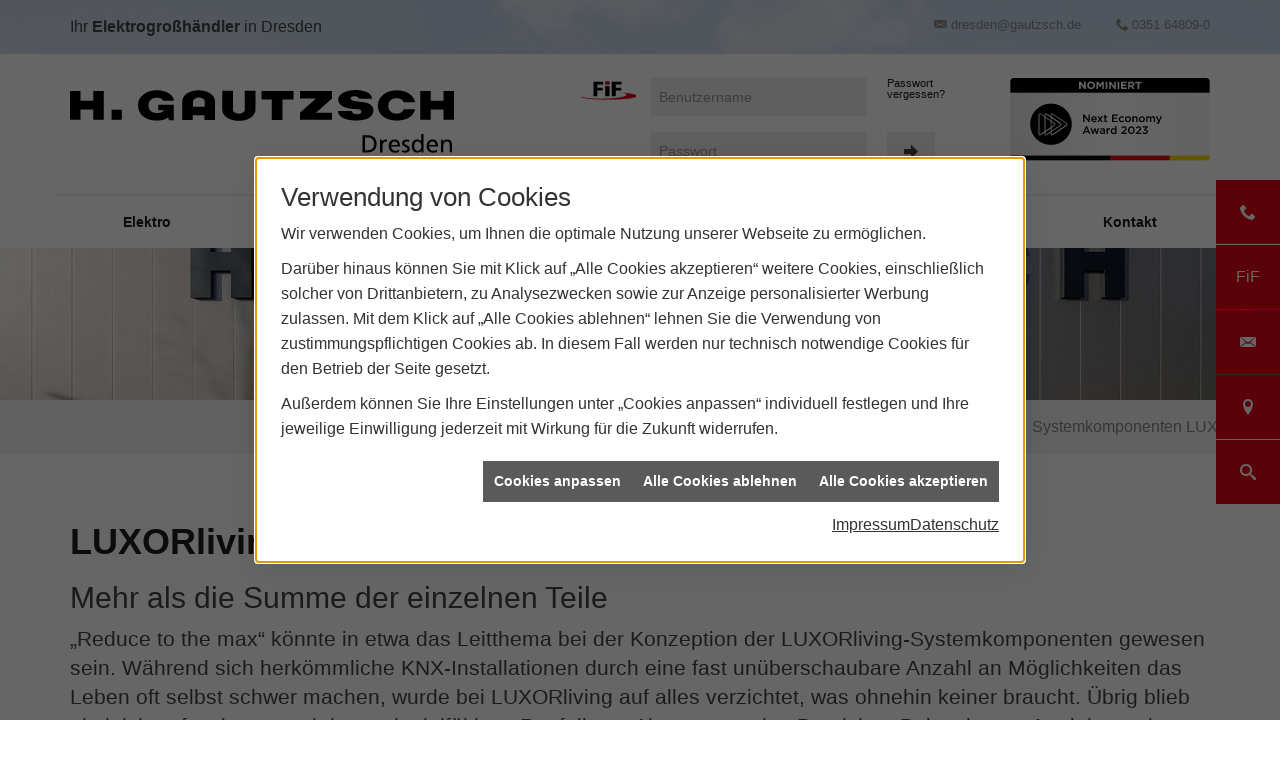

--- FILE ---
content_type: text/html; charset=utf-8
request_url: https://www.gautzsch-dresden.de/marke_hersteller_produkte/theben/produkte/gebaeudeautomation/luxorliving-systemkomponenten
body_size: 11733
content:
<!DOCTYPE html><html data-layout-name="hg gautzsch layout" lang="de"><head><title>Systemkomponenten LUXORliving - H. Gautzsch Dresden GmbH & Co. KG</title><meta name="Content-Type" content="text/html;charset=utf-8"/><meta name="description" content="Wir von H. Gautzsch in Dresden sind als Elektrogroßhandel Partner für Handwerk, Handel und Industrie. Unser Angebot hin zur Dienstleistungsgesellschaft wird beständig erweitert."/><meta name="robots" content="index, follow"/><meta name="keywords" content="Elektrogroßhandel Elektro Licht Elektroinstallation Gebäudetechnik Licht Energie"/><meta name="revisit-after" content="28 days"/><meta name="google-site-verification" content="RkAjl7WOc1IJQth2HWv_qo86jBxzU4zvyi_DhZ35gDs"/><meta name="copyright" content="#nameimpr#"/><meta name="date" content="2026-01-21"/><meta name="viewport" content="width=device-width, initial-scale=1, shrink-to-fit=no"/><meta property="og:type" content="website"/><meta property="og:locale" content="de-DE"/><meta property="og:site_name" content="H. Gautzsch Dresden GmbH & Co. KG"/><meta property="og:url" content="https://www.gautzsch-dresden.de/marke_hersteller_produkte/theben/produkte/gebaeudeautomation/luxorliving-systemkomponenten"/><meta property="article:published_time" content="2025-07-03T13:37:37"/><meta property="og:image" content="https://www.gautzsch-dresden.de/scripts/get.aspx?media=/config/theme/logo.svg"/><meta property="og:image:secure_url" content="https://www.gautzsch-dresden.de/scripts/get.aspx?media=/config/theme/logo.svg"/><meta property="og:title" content=" Systemkomponenten LUXORliving"/><meta property="twitter:title" content=" Systemkomponenten LUXORliving"/><meta property="twitter:card" content="summary"/><meta property="og:description" content="Wir von H. Gautzsch in Dresden sind als Elektrogroßhandel Partner für Handwerk, Handel und Industrie. Unser Angebot hin zur Dienstleistungsgesellschaft wird beständig erweitert."/><meta property="twitter:description" content="Wir von H. Gautzsch in Dresden sind als Elektrogroßhandel Partner für Handwerk, Handel und Industrie. Unser Angebot hin zur Dienstleistungsgesellschaft wird beständig erweitert."/><link href="https://www.gautzsch-dresden.de/scripts/get.aspx?media=/config/theme/apple-touch-icon.png" rel="apple-touch-icon"/><link href="https://www.gautzsch-dresden.de/scripts/get.aspx?media=/config/theme/favicon.ico" rel="shortcut icon" type="image/x-icon"/><link href="/scripts/get.aspx?media=/config/theme/css/include.min.css&v=06012026195917" rel="stylesheet" type="text/css"/><script type="application/ld+json">{"@context":"http://schema.org","@type":"LocalBusiness","name":"H. Gautzsch Dresden","image":"www.gautzsch-dresden.de/media/config/theme/logo.png","@id":"www.gautzsch-dresden.de","url":"www.gautzsch-dresden.de","telephone":"0351 64809-0","email":"dresden@gautzsch.de","address":{"@type":"PostalAddress","streetAddress":"Dresdner Straße 47","addressLocality":"Dresden","postalCode":"01156","addressCountry":"DE"},"geo":{"@type":"GeoCoordinates","latitude":"51.9295305","longitude":"7.6445330"},"sameAs":["https://www.facebook.com/hgautzschelektro","https://www.xing.com/companies/h.gautzschfirmengruppe","https://www.linkedin.com/company/gautzsch-group","https://www.instagram.com/hgautzsch"],"openingHoursSpecification":[{"@type":"OpeningHoursSpecification","dayOfWeek":"monday","opens":"07:00","closes":"17:00"},{"@type":"OpeningHoursSpecification","dayOfWeek":"tuesday","opens":"07:00","closes":"17:00"},{"@type":"OpeningHoursSpecification","dayOfWeek":"wednesday","opens":"07:00","closes":"17:00"},{"@type":"OpeningHoursSpecification","dayOfWeek":"thursday","opens":"07:00","closes":"17:00"},{"@type":"OpeningHoursSpecification","dayOfWeek":"friday","opens":"07:00","closes":"14:00"}]}</script></head><body class="hg-body-main" data-active-content-q="/marke_hersteller_produkte/theben/produkte/gebaeudeautomation/luxorliving-systemkomponenten" data-active-audience-q="kein" data-is-bot="true"><!-- IP = 24 --><!-- SID = g4kqle51v4egid01u1l3qr35 --><!-- ShopID = 10013645 (-502) --><!-- AppMode = offline --><!-- Loc = 1 --><!-- Page generated = 21.01.2026 08:45:28 --><!-- Page rendering = 313 --><!-- Cached = False -->
 <a href="/scripts/kontakt/mail.aspx" rel="nofollow" style="display:none">Kontakt</a> 
<div class="visible-print"></div><nav class="hidden-print" id="mobile_menu"></nav><div id="layout-suche"><a class="search-close" href="javascript:void(0)" target="_self" title="Suche schließen"><span></span><span></span></a><div class="search-form container"><h3 class="search-title">Suche</h3><div class="insertcsuche"><form action="/scripts/csearch.aspx" id="csuche" name="csuche" data-q-show-pending-on="submit" method=get enctype=multipart/form-data role="search"    ><div class="input-group"><input class="form-control form-control" aria-label="Webseite durchsuchen"   placeholder="Suchbegriff eingeben" maxlength="200" title="Ihre Suche" id="suchbgr" name="suchbgr" type="text"/><input class="form-control" aria-label="Webseite durchsuchen"   value="HB" id="SearchSpecs" name="SearchSpecs" type="hidden"/><input class="form-control" aria-label="Webseite durchsuchen"   value="false" id="ShowSpecs" name="ShowSpecs" type="hidden"/><input class="form-control" aria-label="Webseite durchsuchen"   value="5" id="DefCount" name="DefCount" type="hidden"/><input class="form-control" aria-label="Webseite durchsuchen"   value="hb" id="ResOrder" name="ResOrder" type="hidden"/><div class="input-group-btn"><button class="btn btn-primary iconSetQ iconSetQ-search" id="sub" title="Suchen" type="submit"><span class="sr-only">Suchen</span></button></div></div></form></div></div></div><div class="hg-layout-wrapper"><header class="hidden-print" id="hg_header"><div id="hg_topbar"><div class="container"><div class="pull-left hinweis-topbar"><span>Ihr <strong>Elektrogroßhändler</strong> in Dresden</span></div><div class="clearfix hidden-lg hidden-sm hidden-md"></div><div class="hg-contact-box"><a class="iconSetQ iconSetQ-smartphone" href="tel:035164809-0" title="Telefon"></a><a class="iconSetQ iconSetQ-mail" title="E-Mail" data-q-uncrypt="100:114:101:115:100:101:110:64:103:97:117:116:122:115:99:104:46:100:101"></a><div class="hg-contact hidden-xs"><span class="iconSetQ iconSetQ-mail"></span><span class="value"><a title="E-Mail" data-q-trigger="ieQ.system.helper.uncrypt" data-q-uncrypt="100:114:101:115:100:101:110:64:103:97:117:116:122:115:99:104:46:100:101">asd@ngezerc.duetshd</a></span></div><div class="hg-contact hidden-xs"><span class="iconSetQ iconSetQ-phone"></span><span class="value">0351 64809-0</span></div></div></div></div><div id="hg_header_inner"><div class="container"><div id="hg_logo"><a class="logo-link" href="/" target="_self" rel="noreferrer" title="H. Gautzsch Dresden GmbH & Co. KG"><picture class="responsiveImageQ"><template class="sourceQ" data-src="/media/config/theme/logo.svg" data-startwidth="" data-fancy="" data-previewcode="787,137"></template><img src="data:image/svg+xml,%3Csvg%20xmlns%3D%27http%3A%2F%2Fwww.w3.org%2F2000%2Fsvg%27%20width%3D%27787%27%20height%3D%27137%27%20viewBox%3D%270%200%20787%20137%27%2F%3E" alt="logo"></picture></a><a class="hidden-md hidden-lg" id="mobile_menu_trigger" href="#mobile_menu" target="_self" title="Menü öffnen"><span></span><span></span><span></span></a></div><div class="hg-login-search-wrap"><form class="marginQ-right" action="https://www.onlinesystem.de/default.aspx" id="fif_login" name="fif-login" method=post enctype=multipart/form-data role="form"    ><div class="hg-login-password-box"><a href="https://www.onlinesystem.de/" target="_blank"><picture class="responsiveImageQ" title="Unser Online-System für Kunden"><template class="sourceQ" data-src="/media/config/theme/layout/fif.svg" data-startwidth="" data-focus-x="0" data-focus-y="0" data-fancy="false" data-previewcode="300,100,000000,72000b,84000e,7b0010,a60037,490007,63000a,ff002d,ff0089,5f000c,7e000c,ff0042,ff00e3,b9001c,ca0016,ff004c"></template><img src="data:image/svg+xml,%3Csvg%20xmlns%3D%27http%3A%2F%2Fwww.w3.org%2F2000%2Fsvg%27%20width%3D%27300%27%20height%3D%27100%27%20viewBox%3D%270%200%20300%20100%27%3E%3Cdefs%3E%3Cfilter%20id%3D%27blur%27%20width%3D%27200%27%20height%3D%27200%27%3E%3CfeGaussianBlur%20in%3D%27SourceGraphic%27%20stdDeviation%3D%2710%27%2F%3E%3C%2Ffilter%3E%3C%2Fdefs%3E%3Csvg%20viewBox%3D%270%200%20200%20200%27%20preserveAspectRatio%3D%27none%20meet%27%20version%3D%271.1%27%3E%3Cg%20filter%3D%27url(%23blur)%27%3E%3Crect%20x%3D%270%27%20y%3D%270%27%20width%3D%2750px%27%20height%3D%2750px%27%20fill%3D%27%23000000%27%2F%3E%3Crect%20x%3D%2750%27%20y%3D%270%27%20width%3D%2750px%27%20height%3D%2750px%27%20fill%3D%27%2372000b%27%2F%3E%3Crect%20x%3D%27100%27%20y%3D%270%27%20width%3D%2750px%27%20height%3D%2750px%27%20fill%3D%27%2384000e%27%2F%3E%3Crect%20x%3D%27150%27%20y%3D%270%27%20width%3D%2750px%27%20height%3D%2750px%27%20fill%3D%27%237b0010%27%2F%3E%3Crect%20x%3D%270%27%20y%3D%2750%27%20width%3D%2750px%27%20height%3D%2750px%27%20fill%3D%27%23a60037%27%2F%3E%3Crect%20x%3D%2750%27%20y%3D%2750%27%20width%3D%2750px%27%20height%3D%2750px%27%20fill%3D%27%23490007%27%2F%3E%3Crect%20x%3D%27100%27%20y%3D%2750%27%20width%3D%2750px%27%20height%3D%2750px%27%20fill%3D%27%2363000a%27%2F%3E%3Crect%20x%3D%27150%27%20y%3D%2750%27%20width%3D%2750px%27%20height%3D%2750px%27%20fill%3D%27%23ff002d%27%2F%3E%3Crect%20x%3D%270%27%20y%3D%27100%27%20width%3D%2750px%27%20height%3D%2750px%27%20fill%3D%27%23ff0089%27%2F%3E%3Crect%20x%3D%2750%27%20y%3D%27100%27%20width%3D%2750px%27%20height%3D%2750px%27%20fill%3D%27%235f000c%27%2F%3E%3Crect%20x%3D%27100%27%20y%3D%27100%27%20width%3D%2750px%27%20height%3D%2750px%27%20fill%3D%27%237e000c%27%2F%3E%3Crect%20x%3D%27150%27%20y%3D%27100%27%20width%3D%2750px%27%20height%3D%2750px%27%20fill%3D%27%23ff0042%27%2F%3E%3Crect%20x%3D%270%27%20y%3D%27150%27%20width%3D%2750px%27%20height%3D%2750px%27%20fill%3D%27%23ff00e3%27%2F%3E%3Crect%20x%3D%2750%27%20y%3D%27150%27%20width%3D%2750px%27%20height%3D%2750px%27%20fill%3D%27%23b9001c%27%2F%3E%3Crect%20x%3D%27100%27%20y%3D%27150%27%20width%3D%2750px%27%20height%3D%2750px%27%20fill%3D%27%23ca0016%27%2F%3E%3Crect%20x%3D%27150%27%20y%3D%27150%27%20width%3D%2750px%27%20height%3D%2750px%27%20fill%3D%27%23ff004c%27%2F%3E%3C%2Fg%3E%3C%2Fsvg%3E%3C%2Fsvg%3E" title="Unser Online-System für Kunden" alt="FiF"></picture></a><input class="form-control" placeholder="Benutzername" id="#login_input" name="strLogin" type="text"/><input class="pull-right form-control" placeholder="Passwort" size="10" maxlength="999" id="strPass" name="strPass" type="password"/></div><div class="hg-password-confirm"><a href="https://www.onlinesystem.de/PasswordHelp.aspx" target="_blank" rel="noreferrer" title="Fordern Sie ein neues Passwort an.">Passwort vergessen?</a><button class="btn iconSetQ iconSetQ-arrow-right" id="hg_button_login" name="BtnLogin" title="Fif Login" type="submit" formnovalidate></button><button class="btn fif-error-handle-icon iconSetQ iconSetQ-info" title="Das FiF ist derzeit nicht erreichbar" data-toggle="tooltip" type="button"></button></div></form><div class="hg-nea-box"><a href="https://www.nachhaltigkeitspreis.de/nea/preistraeger-next-economy-award/2022/finalisten-2022/h-gautzsch-zentrale-dienste-gmbh-mit-materialrest24de/" target="_blank"><picture class="responsiveImageQ" title="Finalist Next Economy Award 2022"><template class="sourceQ" data-src="/media/config/theme/media/siegel-nachhaltigkeit.svg" data-startwidth="" data-focus-x="0.5" data-focus-y="0.5" data-fancy="false" data-static="true" data-width="200" data-previewcode="300,125,4d4d4c,686868,7c7c7c,626262,858584,9e9e9e,bbbbbb,bababa,999999,b1b1b1,d9d1d2,eae4df,888888,9c9999,dab1b3,f2d7bb"></template><img src="data:image/svg+xml,%3Csvg%20xmlns%3D%27http%3A%2F%2Fwww.w3.org%2F2000%2Fsvg%27%20width%3D%27300%27%20height%3D%27125%27%20viewBox%3D%270%200%20300%20125%27%3E%3Cdefs%3E%3Cfilter%20id%3D%27blur%27%20width%3D%27200%27%20height%3D%27200%27%3E%3CfeGaussianBlur%20in%3D%27SourceGraphic%27%20stdDeviation%3D%2710%27%2F%3E%3C%2Ffilter%3E%3C%2Fdefs%3E%3Csvg%20viewBox%3D%270%200%20200%20200%27%20preserveAspectRatio%3D%27none%20meet%27%20version%3D%271.1%27%3E%3Cg%20filter%3D%27url(%23blur)%27%3E%3Crect%20x%3D%270%27%20y%3D%270%27%20width%3D%2750px%27%20height%3D%2750px%27%20fill%3D%27%234d4d4c%27%2F%3E%3Crect%20x%3D%2750%27%20y%3D%270%27%20width%3D%2750px%27%20height%3D%2750px%27%20fill%3D%27%23686868%27%2F%3E%3Crect%20x%3D%27100%27%20y%3D%270%27%20width%3D%2750px%27%20height%3D%2750px%27%20fill%3D%27%237c7c7c%27%2F%3E%3Crect%20x%3D%27150%27%20y%3D%270%27%20width%3D%2750px%27%20height%3D%2750px%27%20fill%3D%27%23626262%27%2F%3E%3Crect%20x%3D%270%27%20y%3D%2750%27%20width%3D%2750px%27%20height%3D%2750px%27%20fill%3D%27%23858584%27%2F%3E%3Crect%20x%3D%2750%27%20y%3D%2750%27%20width%3D%2750px%27%20height%3D%2750px%27%20fill%3D%27%239e9e9e%27%2F%3E%3Crect%20x%3D%27100%27%20y%3D%2750%27%20width%3D%2750px%27%20height%3D%2750px%27%20fill%3D%27%23bbbbbb%27%2F%3E%3Crect%20x%3D%27150%27%20y%3D%2750%27%20width%3D%2750px%27%20height%3D%2750px%27%20fill%3D%27%23bababa%27%2F%3E%3Crect%20x%3D%270%27%20y%3D%27100%27%20width%3D%2750px%27%20height%3D%2750px%27%20fill%3D%27%23999999%27%2F%3E%3Crect%20x%3D%2750%27%20y%3D%27100%27%20width%3D%2750px%27%20height%3D%2750px%27%20fill%3D%27%23b1b1b1%27%2F%3E%3Crect%20x%3D%27100%27%20y%3D%27100%27%20width%3D%2750px%27%20height%3D%2750px%27%20fill%3D%27%23d9d1d2%27%2F%3E%3Crect%20x%3D%27150%27%20y%3D%27100%27%20width%3D%2750px%27%20height%3D%2750px%27%20fill%3D%27%23eae4df%27%2F%3E%3Crect%20x%3D%270%27%20y%3D%27150%27%20width%3D%2750px%27%20height%3D%2750px%27%20fill%3D%27%23888888%27%2F%3E%3Crect%20x%3D%2750%27%20y%3D%27150%27%20width%3D%2750px%27%20height%3D%2750px%27%20fill%3D%27%239c9999%27%2F%3E%3Crect%20x%3D%27100%27%20y%3D%27150%27%20width%3D%2750px%27%20height%3D%2750px%27%20fill%3D%27%23dab1b3%27%2F%3E%3Crect%20x%3D%27150%27%20y%3D%27150%27%20width%3D%2750px%27%20height%3D%2750px%27%20fill%3D%27%23f2d7bb%27%2F%3E%3C%2Fg%3E%3C%2Fsvg%3E%3C%2Fsvg%3E" title="Finalist Next Economy Award 2022" alt="NEA Nominierung"></picture></a></div></div></div></div><nav class="hidden-xs hidden-sm" id="hg_main_navi"><div class="container"><ul class="nav navbar-nav" role="menu"   data-listing="standard"><li role="none"  ><a role="menuitem"   href="/ueber-uns/elektro" title="Elektro">Elektro</a></li><li role="none"  ><a role="menuitem"   href="https://karriere.gautzsch-gruppe.de" target="_blank" title="Karriere">Karriere</a><ul role="menu"  ><li role="none"  ><a role="menuitem"   href="https://karriere.gautzsch-gruppe.de/ausbildung-studium/" target="_blank" title="Ausbildung">Ausbildung</a></li><li role="none"  ><a role="menuitem"   href="https://karriere.gautzsch-gruppe.de/jobboerse" target="_blank" title="Stellenmarkt">Stellenmarkt</a></li><li role="none"  ><a role="menuitem"   href="https://karriere.gautzsch-gruppe.de/jobboerse/?firma=13" target="_blank" title="Stellen in Ihrer Nähe">Stellen in Ihrer Nähe</a></li></ul></li><li role="none"  ><a role="menuitem"   href="https://www.ieq.de" target="_blank" title="myMarketing">myMarketing</a></li><li role="none"  ><a role="menuitem"   href="https://www.e-masters.de" target="_blank" title="e-Masters">e-Masters</a></li><li role="none"  ><a role="menuitem"   href="/ueber-uns/fif" title="FiF">FiF</a></li><li role="none"  ><a role="menuitem"   href="https://eacademy.mitegro.de" target="_blank" title="eAcademy">eAcademy</a></li><li role="none"  ><a role="menuitem"   href="/ueber-uns/kontakt" title="Kontakt">Kontakt</a></li></ul></div></nav></header><section class="hg-main-hero"><div class="insertdynamiccontent"><div class="responsiveCenteredQ "><picture class="responsiveImageQ"><template class="sourceQ" data-src="/media/de/content/kontakt/head-profil.jpg" data-startwidth="720" data-focus-x="0.49" data-focus-y="0.4" data-fancy="false" data-previewcode="1920,1280,7399cd,80a1d0,89a8d3,6691cd,aabad2,91a4c0,8599b5,7289aa,bfbdba,a0a2a2,8a8e90,76797a,9c978d,9d998e,949185,8b887a"></template><template class="sourceQ" data-src="/media/de/content/kontakt/head-profil-sm.jpg" data-startwidth="400" data-focus-x="0.5" data-focus-y="0.5" data-fancy="false" data-previewcode="720,250,9eb6d9,87a5cc,8fa7ca,7a9ac4,b8c3d2,95a4b9,8897ac,74859c,c7c7c8,9ea3a8,868c95,70757d,c9c5bf,a8a8a5,8b8c8e,717070"></template><template class="sourceQ" data-src="/media/de/content/kontakt/head-profil-xs.jpg" data-startwidth="400" data-focus-x="0.5" data-focus-y="0.5" data-fancy="false" data-previewcode="400,150,8fadd7,8aa8d2,8eaad1,779cce,a5b8d4,90a6c4,8a9fbd,7791b4,bac1cc,99a4b3,8792a4,748192,c5c5c4,a1a4a8,888c94,72767b"></template><img src="data:image/svg+xml,%3Csvg%20xmlns%3D%27http%3A%2F%2Fwww.w3.org%2F2000%2Fsvg%27%20width%3D%271920%27%20height%3D%271280%27%20viewBox%3D%270%200%201920%201280%27%3E%3Cdefs%3E%3Cfilter%20id%3D%27blur%27%20width%3D%27200%27%20height%3D%27200%27%3E%3CfeGaussianBlur%20in%3D%27SourceGraphic%27%20stdDeviation%3D%2710%27%2F%3E%3C%2Ffilter%3E%3C%2Fdefs%3E%3Csvg%20viewBox%3D%270%200%20200%20200%27%20preserveAspectRatio%3D%27none%20meet%27%20version%3D%271.1%27%3E%3Cg%20filter%3D%27url(%23blur)%27%3E%3Crect%20x%3D%270%27%20y%3D%270%27%20width%3D%2750px%27%20height%3D%2750px%27%20fill%3D%27%237399cd%27%2F%3E%3Crect%20x%3D%2750%27%20y%3D%270%27%20width%3D%2750px%27%20height%3D%2750px%27%20fill%3D%27%2380a1d0%27%2F%3E%3Crect%20x%3D%27100%27%20y%3D%270%27%20width%3D%2750px%27%20height%3D%2750px%27%20fill%3D%27%2389a8d3%27%2F%3E%3Crect%20x%3D%27150%27%20y%3D%270%27%20width%3D%2750px%27%20height%3D%2750px%27%20fill%3D%27%236691cd%27%2F%3E%3Crect%20x%3D%270%27%20y%3D%2750%27%20width%3D%2750px%27%20height%3D%2750px%27%20fill%3D%27%23aabad2%27%2F%3E%3Crect%20x%3D%2750%27%20y%3D%2750%27%20width%3D%2750px%27%20height%3D%2750px%27%20fill%3D%27%2391a4c0%27%2F%3E%3Crect%20x%3D%27100%27%20y%3D%2750%27%20width%3D%2750px%27%20height%3D%2750px%27%20fill%3D%27%238599b5%27%2F%3E%3Crect%20x%3D%27150%27%20y%3D%2750%27%20width%3D%2750px%27%20height%3D%2750px%27%20fill%3D%27%237289aa%27%2F%3E%3Crect%20x%3D%270%27%20y%3D%27100%27%20width%3D%2750px%27%20height%3D%2750px%27%20fill%3D%27%23bfbdba%27%2F%3E%3Crect%20x%3D%2750%27%20y%3D%27100%27%20width%3D%2750px%27%20height%3D%2750px%27%20fill%3D%27%23a0a2a2%27%2F%3E%3Crect%20x%3D%27100%27%20y%3D%27100%27%20width%3D%2750px%27%20height%3D%2750px%27%20fill%3D%27%238a8e90%27%2F%3E%3Crect%20x%3D%27150%27%20y%3D%27100%27%20width%3D%2750px%27%20height%3D%2750px%27%20fill%3D%27%2376797a%27%2F%3E%3Crect%20x%3D%270%27%20y%3D%27150%27%20width%3D%2750px%27%20height%3D%2750px%27%20fill%3D%27%239c978d%27%2F%3E%3Crect%20x%3D%2750%27%20y%3D%27150%27%20width%3D%2750px%27%20height%3D%2750px%27%20fill%3D%27%239d998e%27%2F%3E%3Crect%20x%3D%27100%27%20y%3D%27150%27%20width%3D%2750px%27%20height%3D%2750px%27%20fill%3D%27%23949185%27%2F%3E%3Crect%20x%3D%27150%27%20y%3D%27150%27%20width%3D%2750px%27%20height%3D%2750px%27%20fill%3D%27%238b887a%27%2F%3E%3C%2Fg%3E%3C%2Fsvg%3E%3C%2Fsvg%3E" alt="H. Gautzsch Profil"></picture></div></div></section><main class="hg-content-main"><div class="hg-breadcrumb-wrapper" aria-label="Breadcrumb"  ><ol class="breadcrumb"><li><a href="/marke_hersteller_produkte" rel="noreferrer">Markenwelt</a></li><li><a href="/marke_hersteller_produkte/theben" rel="noreferrer">THEBEN</a></li><li><a href="/marke_hersteller_produkte/theben/produkte" rel="noreferrer">Sortiment</a></li><li><a href="/marke_hersteller_produkte/theben/produkte/gebaeudeautomation" rel="noreferrer">Haus- und Gebäudeautomation</a></li><li class="active" aria-current="page"  >Systemkomponenten LUXORliving</li></ol></div><div class="container">

<article><div class="row contentWidthQ"><div class="containerQ"><div class="col-xs-12 col-sm-12 col-md-12 col-lg-12"><header><h1>LUXORliving-Systemkomponenten von Theben<br></h1><p class="h2">Mehr als die Summe der einzelnen Teile</p><p class="lead">„Reduce to the max“ könnte in etwa das Leit­thema bei der Kon­zeption der LUXORliving-System­kompo­nenten gewesen sein. Während sich her­kömm­liche KNX-Instal­lationen durch eine fast un­über­schau­bare Anzahl an Mög­lich­keiten das Leben oft selbst schwer machen, wurde bei LUXORliving auf alles ver­zichtet, was ohne­hin keiner braucht. Übrig blieb ein leicht erfass­bares und den­noch viel­fältiges Port­folio an Aktoren aus den Bereichen Be­leuchtung, Antriebe und Raum­klima – ergänzt durch System­kompo­nenten und eine leis­tungs­fähige Wetter­station.</p></header></div></div></div><div class="row contentWidthQ"><div class="containerQ"><div class="col-xs-12 col-sm-6 col-md-3 col-lg-3"><hr/><p><strong>Systemzentrale IP1</strong></p><figure class="marginQ-bottom"><picture class="responsiveImageQ img-rounded img-thumbnail"><template class="sourceQ" data-src="/media/de/marke_hersteller_produkte/theben/produkte/gebaeudeautomation/luxorliving-systemkomponenten/luxorliving-systemzentrale-ip1.png" data-startwidth="" data-focus-x="0.5" data-focus-y="0.5" data-fancy="false" data-previewcode=""></template><img src="" alt="Bitte geben Sie den zusätzlichen Text oder Kontext an, damit ich das Alt-Text entsprechend anpassen kann."></picture><figcaption>Inbetrieb­nahme des LUXORliving Systems via LUXORplug Soft­ware</figcaption></figure></div><div class="col-xs-12 col-sm-6 col-md-3 col-lg-3"><hr/><p><strong>Wetterstation M140</strong></p><figure class="marginQ-bottom"><picture class="responsiveImageQ img-rounded img-thumbnail"><template class="sourceQ" data-src="/media/de/marke_hersteller_produkte/theben/produkte/gebaeudeautomation/luxorliving-systemkomponenten/luxorliving-wetterstation-m140.png" data-startwidth="" data-focus-x="0.5" data-focus-y="0.5" data-fancy="false" data-previewcode=""></template><img src="" alt="Bitte geben Sie den zusätzlichen Text oder Kontext an, damit ich das Alt-Text entsprechend anpassen kann."></picture><figcaption>Erfassung von Wind, Regen, Hellig­keit und Tem­peratur</figcaption></figure></div><div class="col-xs-12 col-sm-6 col-md-3 col-lg-3"><hr/><p><strong>Temperaturregler R718</strong></p><figure class="marginQ-bottom"><picture class="responsiveImageQ img-rounded img-thumbnail"><template class="sourceQ" data-src="/media/de/marke_hersteller_produkte/theben/produkte/gebaeudeautomation/luxorliving-systemkomponenten/luxorliving-temperaturregler-r718.png" data-startwidth="" data-focus-x="0.5" data-focus-y="0.5" data-fancy="false" data-previewcode=""></template><img src="" alt="LUXORliving Systemkomponente von Theben: Temperaturregler R718"></picture><figcaption>Heizen über Radiator oder Fuß­boden­heizung</figcaption></figure></div><div class="col-xs-12 col-sm-6 col-md-3 col-lg-3"><hr/><p><strong>Spannungsversorgung P640</strong></p><figure class="marginQ-bottom"><picture class="responsiveImageQ img-rounded img-thumbnail"><template class="sourceQ" data-src="/media/de/marke_hersteller_produkte/theben/produkte/gebaeudeautomation/luxorliving-systemkomponenten/luxorliving-spannungsversorgung-p640.png" data-startwidth="" data-focus-x="0.5" data-focus-y="0.5" data-fancy="false" data-previewcode=""></template><img src="" alt="LUXORliving Systemkomponente von Theben: Spannungsversorgung P640"></picture><figcaption>Spannungsversorgung und Über­wachung der System­spannung</figcaption></figure></div></div></div><div class="row contentWidthQ"><div class="containerQ"><div class="col-xs-12 col-sm-6 col-md-3 col-lg-3"><hr/><p><strong>4-fach Jalousieaktor J4</strong></p><figure class="marginQ-bottom"><picture class="responsiveImageQ img-rounded img-thumbnail"><template class="sourceQ" data-src="/media/de/marke_hersteller_produkte/theben/produkte/gebaeudeautomation/luxorliving-systemkomponenten/luxorliving-jalousieaktor-j4.png" data-startwidth="" data-focus-x="0.5" data-focus-y="0.5" data-fancy="false" data-previewcode=""></template><img src="" alt="LUXORliving Systemkomponente von Theben: 4-fach Jalousieaktor J4"></picture><figcaption>Steuern von Antrieben für Jalou­sien, Roll­laden, Sonnen- und Sicht­schutz­ein­richtungen</figcaption></figure></div><div class="col-xs-12 col-sm-6 col-md-3 col-lg-3"><hr/><p><strong>8-fach Jalousieaktor J8</strong></p><figure class="marginQ-bottom"><picture class="responsiveImageQ img-rounded img-thumbnail"><template class="sourceQ" data-src="/media/de/marke_hersteller_produkte/theben/produkte/gebaeudeautomation/luxorliving-systemkomponenten/luxorliving-jalousieaktor-j8.png" data-startwidth="" data-focus-x="0.5" data-focus-y="0.5" data-fancy="false" data-previewcode=""></template><img src="" alt="LUXORliving Systemkomponent von Theben: 8-fach Jalousieaktor J8"></picture><figcaption>Steuern von Antrieben für Jalou­sien, Roll­laden, Sonnen- und Sicht­schutz­ein­richtungen</figcaption></figure></div><div class="col-xs-12 col-sm-6 col-md-3 col-lg-3"><hr/><p><strong>2-fach Tasterschnittstelle T2</strong></p><figure class="marginQ-bottom"><picture class="responsiveImageQ img-rounded img-thumbnail"><template class="sourceQ" data-src="/media/de/marke_hersteller_produkte/theben/produkte/gebaeudeautomation/luxorliving-systemkomponenten/luxorliving-2fach-tasterschnittstelle-t2.png" data-startwidth="" data-focus-x="0.5" data-focus-y="0.5" data-fancy="false" data-previewcode=""></template><img src="" alt="LUXORliving Systemkomponente von Theben: 2-fach Tasterschnittstelle T2"></picture><figcaption>Können mit konventionellen Tastern/Schal­tern in Unter­putz­dosen ein­gebaut werden</figcaption></figure></div><div class="col-xs-12 col-sm-6 col-md-3 col-lg-3"><hr/><p><strong>4-fach Tasterschnittstelle T4</strong></p><figure class="marginQ-bottom"><picture class="responsiveImageQ img-rounded img-thumbnail"><template class="sourceQ" data-src="/media/de/marke_hersteller_produkte/theben/produkte/gebaeudeautomation/luxorliving-systemkomponenten/luxorliving-4fach-tasterschnittstelle-t4.png" data-startwidth="" data-focus-x="0.5" data-focus-y="0.5" data-fancy="false" data-previewcode=""></template><img src="" alt="LUXORliving Systemkomponente von Theben: 4-fach Tasterschnittstelle T4"></picture><figcaption>Können mit kon­ven­tionellen Tastern/Schaltern in Unter­putz­dosen ein­gebaut werden</figcaption></figure></div></div></div><div class="row contentWidthQ"><div class="containerQ"><div class="col-xs-12 col-sm-6 col-md-3 col-lg-3"><hr/><p><strong>8-fach Tasterschnittstelle T8</strong></p><figure class="marginQ-bottom"><picture class="responsiveImageQ img-rounded img-thumbnail"><template class="sourceQ" data-src="/media/de/marke_hersteller_produkte/theben/produkte/gebaeudeautomation/luxorliving-systemkomponenten/luxorliving-8fach-tasterschnittstelle-t8.png" data-startwidth="" data-focus-x="0.5" data-focus-y="0.5" data-fancy="false" data-previewcode=""></template><img src="" alt="LUXORliving Systemkomponente von Theben: 8-fach Tasterschnittstelle T8"></picture><figcaption>Können mit kon­vent­ionellen Tastern/Schaltern in Unter­putz­dosen eingebaut werden</figcaption></figure></div><div class="col-xs-12 col-sm-6 col-md-3 col-lg-3"><hr/><p><strong>6-fach Binäreingang B6</strong></p><figure class="marginQ-bottom"><picture class="responsiveImageQ img-rounded img-thumbnail"><template class="sourceQ" data-src="/media/de/marke_hersteller_produkte/theben/produkte/gebaeudeautomation/luxorliving-systemkomponenten/luxorliving-6fach-binaereingang-b6.png" data-startwidth="" data-focus-x="0.5" data-focus-y="0.5" data-fancy="false" data-previewcode=""></template><img src="" alt="LUXORliving Systemkomponente von Theben: 6-fach Binäreingang B6"></picture><figcaption>6 potenzialfreie Universal- und Weit­bereichs­spannungs­ein­gänge</figcaption></figure></div><div class="col-xs-12 col-sm-6 col-md-3 col-lg-3"><hr/><p><strong>2-fach Universaldimmaktor D2</strong></p><figure class="marginQ-bottom"><picture class="responsiveImageQ img-rounded img-thumbnail"><template class="sourceQ" data-src="/media/de/marke_hersteller_produkte/theben/produkte/gebaeudeautomation/luxorliving-systemkomponenten/luxorliving-2fach-universaldimmaktor-d2.png" data-startwidth="" data-focus-x="0.5" data-focus-y="0.5" data-fancy="false" data-previewcode=""></template><img src="" alt="LUXORliving Systemkomponente von Theben: 2-fach Universaldimmaktor D2"></picture><figcaption>Dimmen von Leucht­mitteln, auch LEDs</figcaption></figure></div><div class="col-xs-12 col-sm-6 col-md-3 col-lg-3"><hr/><p><strong>4-fach Universaldimmaktor D4</strong></p><figure class="marginQ-bottom"><picture class="responsiveImageQ img-rounded img-thumbnail"><template class="sourceQ" data-src="/media/de/marke_hersteller_produkte/theben/produkte/gebaeudeautomation/luxorliving-systemkomponenten/luxorliving-4fach-universaldimmaktor-d4.png" data-startwidth="" data-focus-x="0.5" data-focus-y="0.5" data-fancy="false" data-previewcode=""></template><img src="" alt="LUXORliving Systemkomponente von Theben: 4-fach Universaldimmaktor D4"></picture><figcaption>Dimmen von Leucht­mitteln, auch LEDs</figcaption></figure></div></div></div><div class="row contentWidthQ"><div class="containerQ"><div class="col-xs-12 col-sm-6 col-md-3 col-lg-3"><hr/><p><strong>4-fach Schaltaktor S4</strong></p><figure class="marginQ-bottom"><picture class="responsiveImageQ img-rounded img-thumbnail"><template class="sourceQ" data-src="/media/de/marke_hersteller_produkte/theben/produkte/gebaeudeautomation/luxorliving-systemkomponenten/luxorliving-4fach-schaltaktor-s4.png" data-startwidth="" data-focus-x="0.5" data-focus-y="0.5" data-fancy="false" data-previewcode=""></template><img src="" alt="LUXORliving Systemkomponente von Theben: 4-fach Schaltaktor S4"></picture><figcaption>Ein/Aus, Impuls, Ein/Aus-Ver­zögerung, Treppen­licht mit Vor­warnung</figcaption></figure></div><div class="col-xs-12 col-sm-6 col-md-3 col-lg-3"><hr/><p><strong>8-fach Schaltaktor S8</strong></p><figure class="marginQ-bottom"><picture class="responsiveImageQ img-rounded img-thumbnail"><template class="sourceQ" data-src="/media/de/marke_hersteller_produkte/theben/produkte/gebaeudeautomation/luxorliving-systemkomponenten/luxorliving-8fach-schaltaktor-s8.png" data-startwidth="" data-focus-x="0.5" data-focus-y="0.5" data-fancy="false" data-previewcode=""></template><img src="" alt="LUXORliving Systemkomponente von Theben: 8-fach Schaltaktor S8"></picture><figcaption>Ein/Aus, Impuls, Ein/Aus-Ver­zögerung, Treppen­licht mit Vor­warnung</figcaption></figure></div><div class="col-xs-12 col-sm-6 col-md-3 col-lg-3"><hr/><p><strong>16-fach Schaltaktor S16</strong></p><figure class="marginQ-bottom"><picture class="responsiveImageQ img-rounded img-thumbnail"><template class="sourceQ" data-src="/media/de/marke_hersteller_produkte/theben/produkte/gebaeudeautomation/luxorliving-systemkomponenten/luxorliving-16fach-schaltaktor-s16.png" data-startwidth="" data-focus-x="0.5" data-focus-y="0.5" data-fancy="false" data-previewcode=""></template><img src="" alt="LUXORliving Systemkomponente von Theben: 16-fach Schaltaktor S16"></picture><figcaption>Ein/Aus, Impuls, Ein/Aus-Ver­zögerung, Treppen­licht mit Vorwarnung</figcaption></figure></div><div class="col-xs-12 col-sm-6 col-md-3 col-lg-3"><hr/><p><strong>6-fach Heizungsaktor H6</strong></p><figure class="marginQ-bottom"><picture class="responsiveImageQ img-rounded img-thumbnail"><template class="sourceQ" data-src="/media/de/marke_hersteller_produkte/theben/produkte/gebaeudeautomation/luxorliving-systemkomponenten/luxorliving-6fach-heizungsaktor-h6.png" data-startwidth="" data-focus-x="0.5" data-focus-y="0.5" data-fancy="false" data-previewcode=""></template><img src="" alt="LUXORliving Systemkomponente von Theben: 6-fach Heizungsaktor H6"></picture><figcaption>Steuern von 6 thermischen Stell­antrieben 24–240 V</figcaption></figure></div></div></div><div class="row contentWidthQ"><div class="containerQ"><div class="col-xs-12 col-sm-6 col-md-3 col-lg-3"><hr/><p><strong>1-fach UP-Dimmaktor D1</strong></p><figure class="marginQ-bottom"><picture class="responsiveImageQ img-rounded img-thumbnail"><template class="sourceQ" data-src="/media/de/marke_hersteller_produkte/theben/produkte/gebaeudeautomation/luxorliving-systemkomponenten/luxorliving-1fach-up-dimmaktor-d1.png" data-startwidth="" data-focus-x="0.5" data-focus-y="0.5" data-fancy="false" data-previewcode=""></template><img src="" alt="LUXORliving Systemkomponente von Theben: 1-fach UP-Dimmaktor D1"></picture><figcaption>Dimmbare Energie­spar­lampen, LED, Glüh- und Halogen­lampen, Trafos</figcaption></figure></div><div class="col-xs-12 col-sm-6 col-md-3 col-lg-3"><hr/><p><strong>1-fach UP-Jalousieaktor J1</strong></p><figure class="marginQ-bottom"><picture class="responsiveImageQ img-rounded img-thumbnail"><template class="sourceQ" data-src="/media/de/marke_hersteller_produkte/theben/produkte/gebaeudeautomation/luxorliving-systemkomponenten/luxorliving-1fach-up-jalousieaktor-j1.png" data-startwidth="" data-focus-x="0.5" data-focus-y="0.5" data-fancy="false" data-previewcode=""></template><img src="" alt="KNX Jalousieaktor Theben LUXORliving J1, 2x10A, für Smart Home, Beschriftung und Anschlüsse sichtbar."></picture><figcaption>Jalousien, Rollladen, Sonnen- und Sicht­schutz­ein­richtungen, Dach­luken, Lüf­tungs­klappen</figcaption></figure></div><div class="col-xs-12 col-sm-6 col-md-3 col-lg-3"><hr/><p><strong>1-fach UP-Schaltaktor S1</strong></p><figure class="marginQ-bottom"><picture class="responsiveImageQ img-rounded img-thumbnail"><template class="sourceQ" data-src="/media/de/marke_hersteller_produkte/theben/produkte/gebaeudeautomation/luxorliving-systemkomponenten/luxorliving-1fach-up-schaltaktor-s1.png" data-startwidth="" data-focus-x="0.5" data-focus-y="0.5" data-fancy="false" data-previewcode=""></template><img src="" alt="Kompaktes KNX-Schaltaktor-Modul Theben LUXORliving S1, 2 x 16A, mit Anschlussklemmen und Beschriftungen."></picture><figcaption>1x Schließer- &amp; 1x Öffner-Kon­takt mit gemein­samer Ansteuerung</figcaption></figure></div><div class="col-xs-12 col-sm-6 col-md-3 col-lg-3"><hr/><p><strong>6-fach Heizungsaktor H6 24V</strong></p><figure class="marginQ-bottom"><picture class="responsiveImageQ img-rounded img-thumbnail"><template class="sourceQ" data-src="/media/de/marke_hersteller_produkte/theben/produkte/gebaeudeautomation/luxorliving-systemkomponenten/luxorliving-6fach-heizungsaktor-h6-24v.png" data-startwidth="" data-focus-x="0.5" data-focus-y="0.5" data-fancy="false" data-previewcode=""></template><img src="" alt="LUXORliving Systemkomponente von Theben: 6-fach Heizungsaktor H6 24V"></picture><figcaption>Kanalweise wählbar: schal­tend 24 V DC oder stetig 0-10 V DC</figcaption></figure></div></div></div><div class="row contentWidthQ"><div class="containerQ"><div class="col-xs-12 col-sm-6 col-md-3 col-lg-3"><hr/><p><strong>1-fach Funk-Jalousieaktor UP</strong></p><figure class="marginQ-bottom"><picture class="responsiveImageQ img-rounded img-thumbnail"><template class="sourceQ" data-src="/media/de/marke_hersteller_produkte/theben/produkte/gebaeudeautomation/luxorliving-systemkomponenten/luxorliving-1fach-funk-jalousieaktor-up.png" data-startwidth="" data-focus-x="0.5" data-focus-y="0.5" data-fancy="false" data-previewcode=""></template><img src="" alt="LUXORliving Systemkomponente von Theben: 1-fach Funk-Jalousieaktor UP"></picture><figcaption>Verschlüsselte Funk-Kom­munikation zum Steuern von An­trieben für Jalousien, …</figcaption></figure></div><div class="col-xs-12 col-sm-6 col-md-3 col-lg-3"><hr/><p><strong>1-fach Funk-Univ.-Dimmaktor UP</strong></p><figure class="marginQ-bottom"><picture class="responsiveImageQ img-rounded img-thumbnail"><template class="sourceQ" data-src="/media/de/marke_hersteller_produkte/theben/produkte/gebaeudeautomation/luxorliving-systemkomponenten/luxorliving-1fach-funk-univ-dimmaktor-up.png" data-startwidth="" data-focus-x="0.5" data-focus-y="0.5" data-fancy="false" data-previewcode=""></template><img src="" alt="LUXORliving Systemkomponente von Theben: 1-fach Funk-Univ.-Dimmaktor UP"></picture><figcaption>Optimierter Dimm­ausgang für dimm­bare Energie­sparlampen, LED, …</figcaption></figure></div><div class="col-xs-12 col-sm-6 col-md-3 col-lg-3"><hr/><p><strong>1-fach Funk-Schaltaktor UP</strong></p><figure class="marginQ-bottom"><picture class="responsiveImageQ img-rounded img-thumbnail"><template class="sourceQ" data-src="/media/de/marke_hersteller_produkte/theben/produkte/gebaeudeautomation/luxorliving-systemkomponenten/luxorliving-1fach-funk-schaltaktor-up.png" data-startwidth="" data-focus-x="0.5" data-focus-y="0.5" data-fancy="false" data-previewcode=""></template><img src="" alt="LUXORliving Systemkomponente von Theben: 1-fach Funk-Schaltaktor UP"></picture><figcaption>Einstellbare Eigen­schaften: Öffner/Schließer, Schalten, Ver­zögerung, Impuls­funktion</figcaption></figure></div><div class="col-xs-12 col-sm-6 col-md-3 col-lg-3"><hr/><p><strong>Medienkoppler für RF-Aktoren</strong></p><figure class="marginQ-bottom"><picture class="responsiveImageQ img-rounded img-thumbnail"><template class="sourceQ" data-src="/media/de/marke_hersteller_produkte/theben/produkte/gebaeudeautomation/luxorliving-systemkomponenten/luxorliving-medienkoppler-fuer-rf-aktoren.png" data-startwidth="" data-focus-x="0.5" data-focus-y="0.5" data-fancy="false" data-previewcode=""></template><img src="" alt="LUXORliving Systemkomponente von Theben: Medienkoppler für RF-Aktoren"></picture><figcaption>Verbindet LUXORliving RF-Geräte einer Funk­linie mit dem Twisted Pair Bus</figcaption></figure></div></div></div><section><hr/><div><p class="text-center">Weitere Informationen zum Thema LUXORliving finden Sie hier: <a href="https://www.luxorliving.de/" target="_blank" title="Externer Link zur LuxorLiving Website">https://www.luxorliving.de/</a></p></div></section><div class="spacerQ" aria-hidden="true"  ></div></article><div class="insertcontent"></div>

</div></main><footer class="hidden-print" id="hg_footer"><div id="hg_footer_top"><div class="footer-image"><div class="responsiveCenteredQ "><picture class="responsiveImageQ"><template class="sourceQ" data-src="/media/config/theme/media/footer_background.jpg" data-startwidth="" data-focus-x="0.5" data-focus-y="0.7" data-fancy="false" data-previewcode="1920,1126,82879e,a5a3b1,c7bec4,c3babd,7e8396,9897a2,d4cbca,dcd1ca,676974,6c6b74,a49c9a,c4b4a8,565057,565055,766b6c,8f7e78"></template><img src="data:image/svg+xml,%3Csvg%20xmlns%3D%27http%3A%2F%2Fwww.w3.org%2F2000%2Fsvg%27%20width%3D%271920%27%20height%3D%271126%27%20viewBox%3D%270%200%201920%201126%27%3E%3Cdefs%3E%3Cfilter%20id%3D%27blur%27%20width%3D%27200%27%20height%3D%27200%27%3E%3CfeGaussianBlur%20in%3D%27SourceGraphic%27%20stdDeviation%3D%2710%27%2F%3E%3C%2Ffilter%3E%3C%2Fdefs%3E%3Csvg%20viewBox%3D%270%200%20200%20200%27%20preserveAspectRatio%3D%27none%20meet%27%20version%3D%271.1%27%3E%3Cg%20filter%3D%27url(%23blur)%27%3E%3Crect%20x%3D%270%27%20y%3D%270%27%20width%3D%2750px%27%20height%3D%2750px%27%20fill%3D%27%2382879e%27%2F%3E%3Crect%20x%3D%2750%27%20y%3D%270%27%20width%3D%2750px%27%20height%3D%2750px%27%20fill%3D%27%23a5a3b1%27%2F%3E%3Crect%20x%3D%27100%27%20y%3D%270%27%20width%3D%2750px%27%20height%3D%2750px%27%20fill%3D%27%23c7bec4%27%2F%3E%3Crect%20x%3D%27150%27%20y%3D%270%27%20width%3D%2750px%27%20height%3D%2750px%27%20fill%3D%27%23c3babd%27%2F%3E%3Crect%20x%3D%270%27%20y%3D%2750%27%20width%3D%2750px%27%20height%3D%2750px%27%20fill%3D%27%237e8396%27%2F%3E%3Crect%20x%3D%2750%27%20y%3D%2750%27%20width%3D%2750px%27%20height%3D%2750px%27%20fill%3D%27%239897a2%27%2F%3E%3Crect%20x%3D%27100%27%20y%3D%2750%27%20width%3D%2750px%27%20height%3D%2750px%27%20fill%3D%27%23d4cbca%27%2F%3E%3Crect%20x%3D%27150%27%20y%3D%2750%27%20width%3D%2750px%27%20height%3D%2750px%27%20fill%3D%27%23dcd1ca%27%2F%3E%3Crect%20x%3D%270%27%20y%3D%27100%27%20width%3D%2750px%27%20height%3D%2750px%27%20fill%3D%27%23676974%27%2F%3E%3Crect%20x%3D%2750%27%20y%3D%27100%27%20width%3D%2750px%27%20height%3D%2750px%27%20fill%3D%27%236c6b74%27%2F%3E%3Crect%20x%3D%27100%27%20y%3D%27100%27%20width%3D%2750px%27%20height%3D%2750px%27%20fill%3D%27%23a49c9a%27%2F%3E%3Crect%20x%3D%27150%27%20y%3D%27100%27%20width%3D%2750px%27%20height%3D%2750px%27%20fill%3D%27%23c4b4a8%27%2F%3E%3Crect%20x%3D%270%27%20y%3D%27150%27%20width%3D%2750px%27%20height%3D%2750px%27%20fill%3D%27%23565057%27%2F%3E%3Crect%20x%3D%2750%27%20y%3D%27150%27%20width%3D%2750px%27%20height%3D%2750px%27%20fill%3D%27%23565055%27%2F%3E%3Crect%20x%3D%27100%27%20y%3D%27150%27%20width%3D%2750px%27%20height%3D%2750px%27%20fill%3D%27%23766b6c%27%2F%3E%3Crect%20x%3D%27150%27%20y%3D%27150%27%20width%3D%2750px%27%20height%3D%2750px%27%20fill%3D%27%238f7e78%27%2F%3E%3C%2Fg%3E%3C%2Fsvg%3E%3C%2Fsvg%3E" alt="H. Gautzsch Dresden GmbH & Co. KG"></picture></div></div><div class="container"><div class="footer-logo"></div><address class="footer-address"><div class="contact-info"><div class="nameimpressum"><span class="value">H. Gautzsch Dresden</span></div><div class="street"><span class="value">Dresdner Straße 47</span></div><div class="postalcity"><span class="value">01156 Dresden</span></div><div class="footer-address-info hidden-xs hidden-sm"><span class="label">Telefon:</span><span class="value">0351 64809-0</span></div><div class="footer-address-info"><span class="label">E-Mail:</span><span class="value"><a title="E-Mail" data-q-trigger="ieQ.system.helper.uncrypt" data-q-uncrypt="100:114:101:115:100:101:110:64:103:97:117:116:122:115:99:104:46:100:101">et@.sezcdundhergasd</a></span></div></div><div class="footer-opening-times"><h4>Geschäftszeiten</h4><div class="spacerQ" aria-hidden="true"  ></div><span class="value"><p>Mo - Do: 07:00 - 17:00 Uhr <br> Fr: 07:00 - 14:00 Uhr</p></span></div></address></div></div><div id="hg_footer_map"><iframe class="googlemapsQ dynamicMap" width="100%" height="350px" frameborder="0" style="border:0" data-src="https://www.google.com/maps/embed/v1/place?q=Dresdner%20Straße%2047,01156,Dresden&zoom=14&key=AIzaSyBtUVcIJM2wYvsD0_OxNNvHjPix9QAoJdU" title="Google Maps"></iframe></div><div id="hg_footer_bottom"><ul class="list-inline"><li><a href="/ueber-uns/index" rel="noreferrer" title="Mehr erfahren"><small>Home</small></a></li><li><a href="/ueber-uns/impressum" rel="noreferrer" title="Mehr erfahren"><small>Impressum</small></a></li><li><a href="/ueber-uns/kontakt" rel="noreferrer" title="Mehr erfahren"><small>Kontakt</small></a></li><li><a href="/ueber-uns/datenschutz" rel="noreferrer" title="Mehr erfahren"><small>Datenschutz</small></a></li><li><a href="/sitemap" rel="noreferrer" title="Mehr erfahren"><small>Sitemap</small></a></li><li><a href="/recht/barrierefreiheit" rel="noreferrer" title="Mehr erfahren"><small>Barrierefreiheitserklärung</small></a></li><li><a href="/recht/barriere_melden" rel="noreferrer" title="Mehr erfahren"><small>Barriere melden</small></a></li><li><a class="open-cookieManagerQ" href="javascript:ieQ.cookie.showManager('md')" rel="noreferrer" title="Mehr erfahren"><small>Verwaltung der Cookies</small></a></li><li><a href="/ueber-uns/compliance" rel="noreferrer" title="Compliance in der H. Gautzsch Firmengruppe"><small>Compliance</small></a></li><li><a href="/ueber-uns/umweltpolitik" rel="noreferrer" title="Umweltpolitik in der H. Gautzsch Firmengruppe"><small>Nachhaltigkeit</small></a></li><li class="alb"><a href="/media/de/recht/alb.pdf" target="_blank" rel="noreferrer" title="Zu den ALB"><small>ALB</small></a></li><li class="aeb"><a href="/media/de/recht/aeb.pdf" target="_blank" rel="noreferrer" title="Zu den AEB"><small>AEB</small></a></li><li><div class="socialmediaQ socialmediaQ-facebook socialmediaQ-default"><a href="https://www.facebook.com/hgautzschelektro" target="_blank" rel="noreferrer"><picture class="responsiveImageQ"><template class="sourceQ" data-src="/content/images/socialmedialogos/facebook_q.svg" data-startwidth="" data-fancy="" data-previewcode=""></template><img src="" alt="Ein Facebook-Logo"></picture></a></div></li><li><div class="socialmediaQ socialmediaQ-instagram socialmediaQ-default"><a href="https://www.instagram.com/hgautzsch" target="_blank" rel="noreferrer"><picture class="responsiveImageQ"><template class="sourceQ" data-src="/content/images/socialmedialogos/instagram_q.png" data-startwidth="" data-fancy="" data-previewcode=""></template><img src="" alt="Ein Instagram-Logo"></picture></a></div></li><li><div class="socialmediaQ socialmediaQ-linkedin socialmediaQ-default"><a href="https://www.linkedin.com/company/gautzsch-group" target="_blank" rel="noreferrer"><picture class="responsiveImageQ"><template class="sourceQ" data-src="/content/images/socialmedialogos/linkedin_q.svg" data-startwidth="" data-fancy="" data-previewcode=""></template><img src="" alt="Ein LinkedIn-Logo"></picture></a></div></li><li class="aeb"><a href="https://www.mitegro.de/" target="_blank"><picture class="responsiveImageQ" title="Wir sind Mitglieder der Kooperation MITEGRO"><template class="sourceQ" data-src="/media/config/theme/layout/include/footer/logo_mitegro.png" data-startwidth="" data-fancy="" data-static="true" data-width="60" data-previewcode="500,218,6affff,ffffff,fefefe,fefefe,79f2ff,ffffff,fefefe,ffffff,7af5ff,ffffff,ffffff,ffffff,76f5fe,ffffff,ffffff,fefefe"></template><img src="data:image/svg+xml,%3Csvg%20xmlns%3D%27http%3A%2F%2Fwww.w3.org%2F2000%2Fsvg%27%20width%3D%27500%27%20height%3D%27218%27%20viewBox%3D%270%200%20500%20218%27%3E%3Cdefs%3E%3Cfilter%20id%3D%27blur%27%20width%3D%27200%27%20height%3D%27200%27%3E%3CfeGaussianBlur%20in%3D%27SourceGraphic%27%20stdDeviation%3D%2710%27%2F%3E%3C%2Ffilter%3E%3C%2Fdefs%3E%3Csvg%20viewBox%3D%270%200%20200%20200%27%20preserveAspectRatio%3D%27none%20meet%27%20version%3D%271.1%27%3E%3Cg%20filter%3D%27url(%23blur)%27%3E%3Crect%20x%3D%270%27%20y%3D%270%27%20width%3D%2750px%27%20height%3D%2750px%27%20fill%3D%27%236affff%27%2F%3E%3Crect%20x%3D%2750%27%20y%3D%270%27%20width%3D%2750px%27%20height%3D%2750px%27%20fill%3D%27%23ffffff%27%2F%3E%3Crect%20x%3D%27100%27%20y%3D%270%27%20width%3D%2750px%27%20height%3D%2750px%27%20fill%3D%27%23fefefe%27%2F%3E%3Crect%20x%3D%27150%27%20y%3D%270%27%20width%3D%2750px%27%20height%3D%2750px%27%20fill%3D%27%23fefefe%27%2F%3E%3Crect%20x%3D%270%27%20y%3D%2750%27%20width%3D%2750px%27%20height%3D%2750px%27%20fill%3D%27%2379f2ff%27%2F%3E%3Crect%20x%3D%2750%27%20y%3D%2750%27%20width%3D%2750px%27%20height%3D%2750px%27%20fill%3D%27%23ffffff%27%2F%3E%3Crect%20x%3D%27100%27%20y%3D%2750%27%20width%3D%2750px%27%20height%3D%2750px%27%20fill%3D%27%23fefefe%27%2F%3E%3Crect%20x%3D%27150%27%20y%3D%2750%27%20width%3D%2750px%27%20height%3D%2750px%27%20fill%3D%27%23ffffff%27%2F%3E%3Crect%20x%3D%270%27%20y%3D%27100%27%20width%3D%2750px%27%20height%3D%2750px%27%20fill%3D%27%237af5ff%27%2F%3E%3Crect%20x%3D%2750%27%20y%3D%27100%27%20width%3D%2750px%27%20height%3D%2750px%27%20fill%3D%27%23ffffff%27%2F%3E%3Crect%20x%3D%27100%27%20y%3D%27100%27%20width%3D%2750px%27%20height%3D%2750px%27%20fill%3D%27%23ffffff%27%2F%3E%3Crect%20x%3D%27150%27%20y%3D%27100%27%20width%3D%2750px%27%20height%3D%2750px%27%20fill%3D%27%23ffffff%27%2F%3E%3Crect%20x%3D%270%27%20y%3D%27150%27%20width%3D%2750px%27%20height%3D%2750px%27%20fill%3D%27%2376f5fe%27%2F%3E%3Crect%20x%3D%2750%27%20y%3D%27150%27%20width%3D%2750px%27%20height%3D%2750px%27%20fill%3D%27%23ffffff%27%2F%3E%3Crect%20x%3D%27100%27%20y%3D%27150%27%20width%3D%2750px%27%20height%3D%2750px%27%20fill%3D%27%23ffffff%27%2F%3E%3Crect%20x%3D%27150%27%20y%3D%27150%27%20width%3D%2750px%27%20height%3D%2750px%27%20fill%3D%27%23fefefe%27%2F%3E%3C%2Fg%3E%3C%2Fsvg%3E%3C%2Fsvg%3E" title="Wir sind Mitglieder der Kooperation MITEGRO" alt="Mitegro Logo"></picture></a></li></ul><p><small>© 2026 H. Gautzsch Dresden GmbH & Co. KG</small></p></div><a class="hg-to-top" href="#hg_header" target="_self" title="Mehr erfahren"></a></footer><div class="hg-cta-box"><div class="cta-block cta-phone"><span class="iconSetQ iconSetQ-phone"></span><div class="cta-data-wrap"><span class="value"><a href="tel:035164809-0" title="0351 64809-0">0351 64809-0</a></span><div class="cta-data-text">Rufen Sie uns an</div></div></div><div class="cta-block cta-fif"><div class="cta-data-wrap"><a class="cta-data-text" href="https://www.onlinesystem.de/" target="_blank" rel="noreferrer" title="zum FiF Portal">Zum FiF Portal</a></div><span class="iconSetQ">FiF</span></div><div class="cta-block cta-email"><span class="iconSetQ iconSetQ-mail"></span><div class="cta-data-wrap"><span class="value"><a title="E-Mail" data-q-trigger="ieQ.system.helper.uncrypt" data-q-uncrypt="100:114:101:115:100:101:110:64:103:97:117:116:122:115:99:104:46:100:101">dse@.ersegdhtznacud</a></span><div class="cta-data-text">Schreiben Sie uns</div></div></div><div class="cta-block cta-location"><div class="cta-data-wrap"><a class="cta-data-text" href="/ueber-uns/kontakt" target="_self" rel="noreferrer" title="Zur Standortübersicht">Standortdetails</a></div><span class="iconSetQ iconSetQ-location"></span></div><div class="cta-block cta-search"><div class="cta-data-wrap"><a class="menu-search-toggle cta-data-text" href="javascript:void(0)" target="_self" title="Seite durchsuchen">Suche öffnen</a></div><span class="iconSetQ iconSetQ-search"></span></div></div></div><script src="/scripts/get.aspx?media=/config/theme/js/include.min.js&v=14012026194415" type="text/javascript"></script></body></html>

--- FILE ---
content_type: image/svg+xml
request_url: https://www.gautzsch-dresden.de/media/config/theme/logo.svg
body_size: 3542
content:
<?xml version="1.0" encoding="utf-8"?>
<!-- Generator: Adobe Illustrator 27.4.0, SVG Export Plug-In . SVG Version: 6.00 Build 0)  -->
<svg version="1.1" id="Ebene_1" xmlns="http://www.w3.org/2000/svg" xmlns:xlink="http://www.w3.org/1999/xlink" x="0px" y="0px"
	 viewBox="0 0 787.5 137.6" style="enable-background:new 0 0 787.5 137.6;" xml:space="preserve">
<style type="text/css">
	.st0{fill:#020203;}
</style>
<g>
	<path class="st0" d="M600,91.6h10.3c10.3,0,18.6,6.4,18.6,17.1c0,11.7-7.1,17.7-18.6,17.7H600V91.6z M605,122h5.2
		c8.6,0,13.3-4.1,13.3-13.1c0-8.1-5.5-12.9-12.7-12.9H605V122z"/>
	<path class="st0" d="M636,100.9h4.4v3.9h0.1c1.2-2.6,3.9-4.5,6.6-4.5c1.4,0,2.1,0.1,3.1,0.3v4.2c-0.8-0.4-1.8-0.4-2.6-0.4
		c-4.2,0-6.9,4-6.9,10.4v11.6H636V100.9z"/>
	<path class="st0" d="M674.9,125.4c-1.8,0.6-3.8,1.6-8,1.6c-9,0-13.2-5.5-13.2-13.8c0-7.5,4.7-12.9,11.9-12.9
		c8.5,0,11.2,6.2,11.2,14.4h-18.2c0,5,3.9,8.5,8.4,8.5c3.1,0,6.7-1.6,7.8-2.5V125.4z M671.9,111.2c0-3.9-2.3-7.1-6.3-7.1
		c-4.6,0-6.5,3.8-6.8,7.1H671.9z"/>
	<path class="st0" d="M681.3,121.4c1.8,1.2,4.5,1.8,5.8,1.8c2.1,0,4.8-0.9,4.8-3.6c0-4.6-11-4.2-11-11.4c0-5.3,3.9-7.8,9-7.8
		c2.2,0,4,0.4,5.8,1l-0.4,4.1c-1-0.6-3.8-1.3-4.9-1.3c-2.4,0-4.5,1-4.5,3.1c0,5.2,11,3.7,11,11.8c0,5.4-4.3,7.9-8.9,7.9
		c-2.4,0-4.8-0.2-7-1.4L681.3,121.4z"/>
	<path class="st0" d="M720.7,122.8h-0.1c-1.2,1.9-4.1,4.2-8.7,4.2c-7.7,0-10.9-6.8-10.9-13.8c0-6.8,3.6-12.9,11-12.9
		c4.4,0,7,1.7,8.4,4.1h0.1V89h4.7v37.5h-4.5V122.8z M713,123.2c5.3,0,7.5-5.2,7.5-9.5c0-4.7-2.4-9.6-7.5-9.6c-5.1,0-7.1,4.8-7,9.4
		C705.8,117.6,707.9,123.2,713,123.2z"/>
	<path class="st0" d="M752.7,125.4c-1.8,0.6-3.8,1.6-8,1.6c-9,0-13.2-5.5-13.2-13.8c0-7.5,4.7-12.9,11.9-12.9
		c8.5,0,11.2,6.2,11.2,14.4h-18.2c0,5,3.9,8.5,8.4,8.5c3.1,0,6.7-1.6,7.8-2.5V125.4z M749.6,111.2c0-3.9-2.3-7.1-6.3-7.1
		c-4.6,0-6.5,3.8-6.8,7.1H749.6z"/>
	<path class="st0" d="M760.9,100.9h4.5v4h0.1c1.4-2.9,4.8-4.6,8.3-4.6c6.6,0,9.5,4.1,9.5,10.9v15.1h-4.7v-13.2
		c0-5.9-1.3-8.8-5.4-9.1c-5.3,0-7.7,4.3-7.7,10.5v11.8h-4.7V100.9z"/>
</g>
<rect x="85.3" y="40" width="21" height="20.3"/>
<polygon points="0.2,2.1 21.6,2.1 21.6,22 47.9,22 47.9,2.1 69.2,2.1 69.2,60.3 47.9,60.3 47.9,39.7 21.6,39.7 21.6,60.3 0.2,60.3 
	"/>
<polygon points="392.8,1.8 458.1,1.8 458.1,19.1 436,19.1 436,60.6 413.8,60.6 413.8,19.1 392.8,19.1 "/>
<polygon points="471.5,1.9 537.1,1.9 537.1,17.4 504.3,46.2 537.1,46.2 537.1,60.5 471.5,60.5 471.5,46.2 504.3,17.4 471.5,17.4 "/>
<path d="M334.1,1.7h-21.8V40c0,12.8,15,22.6,34,22.6c19,0,34-9.8,34-22.6V1.7h-21.8V40c0,3.9-5.7,8-12.2,8c-6.5,0-12.2-4.1-12.2-8
	V1.7z"/>
<path d="M707.8,38.8c-3.6,16.1-19.2,23.1-38,23.1c-21.4,0-38.7-10.8-38.7-30.4c0-18.2,17.5-30.9,39.2-30.9
	c18.8,0,34.1,9.1,37.5,24.3l-23.4,0c-1.9-4.9-6.2-8.2-14-8.2c-8.5,0-17.6,3.9-17.6,14.9c0,12.2,9.1,16.4,17.5,16.4
	c7.4,0,12.1-3.7,14.1-9L707.8,38.8z"/>
<path d="M622.2,40.5c0,14.1-12.5,21.3-36.4,21.3c-17.6,0-36.2-6-36.2-19H578c0,2.8,3.6,6.5,11.4,6.5c5.1,0,8.2-2.8,8.3-5
	c0.2-6.8-11-4.8-21.6-6.4c-2.5-0.4-10.4-1.4-16.7-4.8c-12.3-6.6-8.8-17-8.8-17c1.7-6.6,12.4-16,35.2-16c13.8,0,33.5,4.1,33.5,17.7
	h-26.8c0-3.1-4.2-5.2-8.9-5.2c-4.9,0-8,1-8,4.7c0,5.6,11.8,5.2,28.2,7.8C613,26.4,622.2,31.4,622.2,40.5"/>
<path d="M212.9,21.4c-0.6-12.4-16.5-20.9-35.2-20.9c-9.7,0-18.7,2.6-26.3,8.1c-6.5,4.7-11.8,11.5-11.8,21.5
	c0,27.2,26,31.9,38.3,31.9c18.1,0,23.1-6.7,23.1-6.7l2.3,6.2h9.4V29.8h-31.8v11.4h11.7c-0.3,0.2-2.9,5.6-14.4,5.6
	c-5,0-17.2-1.5-17.2-16c0-12.9,11.9-15.4,17.7-15.4c9.9,0,12,6.2,12.3,6.2H212.9z"/>
<polygon points="718.5,2.1 739.8,2.1 739.8,22 766.2,22 766.2,2.1 787.5,2.1 787.5,60.3 766.2,60.3 766.2,39.7 739.8,39.7 
	739.8,60.3 718.5,60.3 "/>
<path d="M263.8,0.6c-18.7,0-33.5,9.7-33.5,22.2v37.9h21.5v-9.5h12h12v9.5h21.5V22.9C297.3,10.3,282.5,0.6,263.8,0.6z M276.3,34.1
	h-24v-11c0-3.8,5.6-7.9,12-7.9c6.4,0,12,4,12,7.9V34.1z"/>
</svg>


--- FILE ---
content_type: image/svg+xml
request_url: https://www.gautzsch-dresden.de/media/config/theme/logo.svg
body_size: 3651
content:
<?xml version="1.0" encoding="utf-8"?>
<!-- Generator: Adobe Illustrator 27.4.0, SVG Export Plug-In . SVG Version: 6.00 Build 0)  -->
<svg version="1.1" id="Ebene_1" xmlns="http://www.w3.org/2000/svg" xmlns:xlink="http://www.w3.org/1999/xlink" x="0px" y="0px"
	 viewBox="0 0 787.5 137.6" style="enable-background:new 0 0 787.5 137.6;" xml:space="preserve">
<style type="text/css">
	.st0{fill:#020203;}
</style>
<g>
	<path class="st0" d="M600,91.6h10.3c10.3,0,18.6,6.4,18.6,17.1c0,11.7-7.1,17.7-18.6,17.7H600V91.6z M605,122h5.2
		c8.6,0,13.3-4.1,13.3-13.1c0-8.1-5.5-12.9-12.7-12.9H605V122z"/>
	<path class="st0" d="M636,100.9h4.4v3.9h0.1c1.2-2.6,3.9-4.5,6.6-4.5c1.4,0,2.1,0.1,3.1,0.3v4.2c-0.8-0.4-1.8-0.4-2.6-0.4
		c-4.2,0-6.9,4-6.9,10.4v11.6H636V100.9z"/>
	<path class="st0" d="M674.9,125.4c-1.8,0.6-3.8,1.6-8,1.6c-9,0-13.2-5.5-13.2-13.8c0-7.5,4.7-12.9,11.9-12.9
		c8.5,0,11.2,6.2,11.2,14.4h-18.2c0,5,3.9,8.5,8.4,8.5c3.1,0,6.7-1.6,7.8-2.5V125.4z M671.9,111.2c0-3.9-2.3-7.1-6.3-7.1
		c-4.6,0-6.5,3.8-6.8,7.1H671.9z"/>
	<path class="st0" d="M681.3,121.4c1.8,1.2,4.5,1.8,5.8,1.8c2.1,0,4.8-0.9,4.8-3.6c0-4.6-11-4.2-11-11.4c0-5.3,3.9-7.8,9-7.8
		c2.2,0,4,0.4,5.8,1l-0.4,4.1c-1-0.6-3.8-1.3-4.9-1.3c-2.4,0-4.5,1-4.5,3.1c0,5.2,11,3.7,11,11.8c0,5.4-4.3,7.9-8.9,7.9
		c-2.4,0-4.8-0.2-7-1.4L681.3,121.4z"/>
	<path class="st0" d="M720.7,122.8h-0.1c-1.2,1.9-4.1,4.2-8.7,4.2c-7.7,0-10.9-6.8-10.9-13.8c0-6.8,3.6-12.9,11-12.9
		c4.4,0,7,1.7,8.4,4.1h0.1V89h4.7v37.5h-4.5V122.8z M713,123.2c5.3,0,7.5-5.2,7.5-9.5c0-4.7-2.4-9.6-7.5-9.6c-5.1,0-7.1,4.8-7,9.4
		C705.8,117.6,707.9,123.2,713,123.2z"/>
	<path class="st0" d="M752.7,125.4c-1.8,0.6-3.8,1.6-8,1.6c-9,0-13.2-5.5-13.2-13.8c0-7.5,4.7-12.9,11.9-12.9
		c8.5,0,11.2,6.2,11.2,14.4h-18.2c0,5,3.9,8.5,8.4,8.5c3.1,0,6.7-1.6,7.8-2.5V125.4z M749.6,111.2c0-3.9-2.3-7.1-6.3-7.1
		c-4.6,0-6.5,3.8-6.8,7.1H749.6z"/>
	<path class="st0" d="M760.9,100.9h4.5v4h0.1c1.4-2.9,4.8-4.6,8.3-4.6c6.6,0,9.5,4.1,9.5,10.9v15.1h-4.7v-13.2
		c0-5.9-1.3-8.8-5.4-9.1c-5.3,0-7.7,4.3-7.7,10.5v11.8h-4.7V100.9z"/>
</g>
<rect x="85.3" y="40" width="21" height="20.3"/>
<polygon points="0.2,2.1 21.6,2.1 21.6,22 47.9,22 47.9,2.1 69.2,2.1 69.2,60.3 47.9,60.3 47.9,39.7 21.6,39.7 21.6,60.3 0.2,60.3 
	"/>
<polygon points="392.8,1.8 458.1,1.8 458.1,19.1 436,19.1 436,60.6 413.8,60.6 413.8,19.1 392.8,19.1 "/>
<polygon points="471.5,1.9 537.1,1.9 537.1,17.4 504.3,46.2 537.1,46.2 537.1,60.5 471.5,60.5 471.5,46.2 504.3,17.4 471.5,17.4 "/>
<path d="M334.1,1.7h-21.8V40c0,12.8,15,22.6,34,22.6c19,0,34-9.8,34-22.6V1.7h-21.8V40c0,3.9-5.7,8-12.2,8c-6.5,0-12.2-4.1-12.2-8
	V1.7z"/>
<path d="M707.8,38.8c-3.6,16.1-19.2,23.1-38,23.1c-21.4,0-38.7-10.8-38.7-30.4c0-18.2,17.5-30.9,39.2-30.9
	c18.8,0,34.1,9.1,37.5,24.3l-23.4,0c-1.9-4.9-6.2-8.2-14-8.2c-8.5,0-17.6,3.9-17.6,14.9c0,12.2,9.1,16.4,17.5,16.4
	c7.4,0,12.1-3.7,14.1-9L707.8,38.8z"/>
<path d="M622.2,40.5c0,14.1-12.5,21.3-36.4,21.3c-17.6,0-36.2-6-36.2-19H578c0,2.8,3.6,6.5,11.4,6.5c5.1,0,8.2-2.8,8.3-5
	c0.2-6.8-11-4.8-21.6-6.4c-2.5-0.4-10.4-1.4-16.7-4.8c-12.3-6.6-8.8-17-8.8-17c1.7-6.6,12.4-16,35.2-16c13.8,0,33.5,4.1,33.5,17.7
	h-26.8c0-3.1-4.2-5.2-8.9-5.2c-4.9,0-8,1-8,4.7c0,5.6,11.8,5.2,28.2,7.8C613,26.4,622.2,31.4,622.2,40.5"/>
<path d="M212.9,21.4c-0.6-12.4-16.5-20.9-35.2-20.9c-9.7,0-18.7,2.6-26.3,8.1c-6.5,4.7-11.8,11.5-11.8,21.5
	c0,27.2,26,31.9,38.3,31.9c18.1,0,23.1-6.7,23.1-6.7l2.3,6.2h9.4V29.8h-31.8v11.4h11.7c-0.3,0.2-2.9,5.6-14.4,5.6
	c-5,0-17.2-1.5-17.2-16c0-12.9,11.9-15.4,17.7-15.4c9.9,0,12,6.2,12.3,6.2H212.9z"/>
<polygon points="718.5,2.1 739.8,2.1 739.8,22 766.2,22 766.2,2.1 787.5,2.1 787.5,60.3 766.2,60.3 766.2,39.7 739.8,39.7 
	739.8,60.3 718.5,60.3 "/>
<path d="M263.8,0.6c-18.7,0-33.5,9.7-33.5,22.2v37.9h21.5v-9.5h12h12v9.5h21.5V22.9C297.3,10.3,282.5,0.6,263.8,0.6z M276.3,34.1
	h-24v-11c0-3.8,5.6-7.9,12-7.9c6.4,0,12,4,12,7.9V34.1z"/>
</svg>
